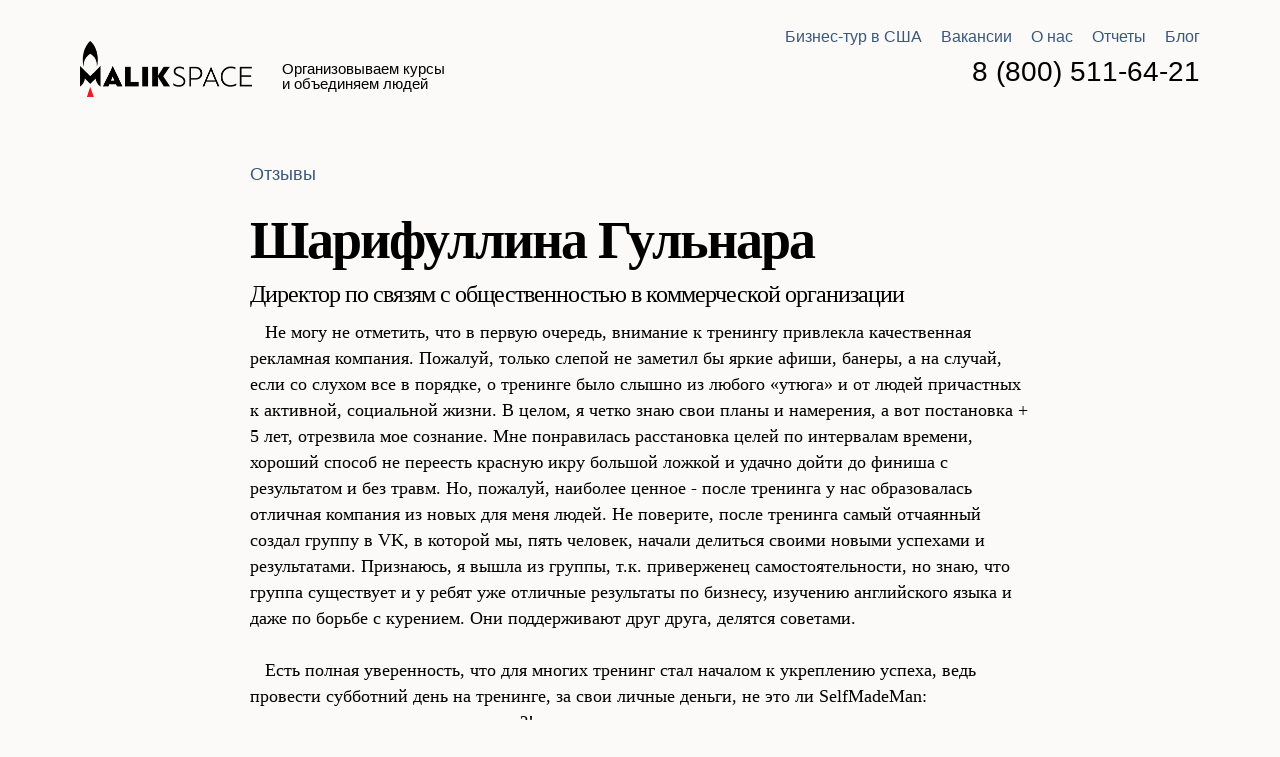

--- FILE ---
content_type: text/html; charset=UTF-8
request_url: https://malikspace.com/reviews/gulnara-sharifullina_consalt_vladivostok/
body_size: 6674
content:
<!DOCTYPE html>
<html lang="ru">
<head>
	<meta charset="UTF-8">
	<meta name="viewport" content="width=device-width, initial-scale=1.0" />
	<meta name="format-detection" content="telephone=no">
	<meta name="SKYPE_TOOLBAR" content="SKYPE_TOOLBAR_PARSER_COMPATIBLE" />
		<meta property="fb:admins" content="100001039666189"/>
	<meta property="fb:admins" content="100010254316186"/>
	<meta property="fb:admins" content="100000138715784"/>
	<meta property="fb:admins" content="100006421833970"/>
	<meta name="mailru-verification" content="7de4e05fb36cf430" />
	<title>Шарифуллина Гульнара </title>
	<link rel="apple-touch-icon" sizes="57x57" href="/favicon/apple-touch-icon-57x57.png">
	<link rel="apple-touch-icon" sizes="60x60" href="/favicon/apple-touch-icon-60x60.png">
	<link rel="apple-touch-icon" sizes="72x72" href="/favicon/apple-touch-icon-72x72.png">
	<link rel="apple-touch-icon" sizes="76x76" href="/favicon/apple-touch-icon-76x76.png">
	<link rel="apple-touch-icon" sizes="114x114" href="/favicon/apple-touch-icon-114x114.png">
	<link rel="apple-touch-icon" sizes="120x120" href="/favicon/apple-touch-icon-120x120.png">
	<link rel="apple-touch-icon" sizes="144x144" href="/favicon/apple-touch-icon-144x144.png">
	<link rel="apple-touch-icon" sizes="152x152" href="/favicon/apple-touch-icon-152x152.png">
	<link rel="apple-touch-icon" sizes="180x180" href="/favicon/apple-touch-icon-180x180.png">
	<link rel="icon" type="image/png" href="/favicon/favicon-32x32.png" sizes="32x32">
	<link rel="icon" type="image/png" href="/favicon/android-chrome-192x192.png" sizes="192x192">
	<link rel="icon" type="image/png" href="/favicon/favicon-96x96.png" sizes="96x96">
	<link rel="icon" type="image/png" href="/favicon/favicon-16x16.png" sizes="16x16">
	<link rel="manifest" href="/favicon/manifest.json">
	<link rel="mask-icon" href="/favicon/safari-pinned-tab.svg" color="#5bbad5">
	<link rel="shortcut icon" href="/favicon/favicon.ico">
	<meta name="msapplication-TileColor" content="#da532c">
	<meta name="msapplication-TileImage" content="/favicon/mstile-144x144.png">
	<meta name="msapplication-config" content="/favicon/browserconfig.xml">
	<meta name="theme-color" content="#ffffff">
		<meta http-equiv="Content-Type" content="text/html; charset=UTF-8" />
<meta name="robots" content="index, follow" />
<meta name="keywords" content="MalikSpace" />
<meta name="description" content="Директор по связям с общественностью в коммерческой организации" />
<link href="/bitrix/cache/css/s2/malik/kernel_main/kernel_main.css?152093620526562" type="text/css"   rel="stylesheet" />
<link href="https://maxcdn.bootstrapcdn.com/font-awesome/4.5.0/css/font-awesome.min.css" type="text/css"  rel="stylesheet" />
<link href="/bitrix/cache/css/s2/malik/template_9561d889d0a0135fbb63e4ece63631b8/template_9561d889d0a0135fbb63e4ece63631b8.css?1565027531139551" type="text/css"   data-template-style="true"  rel="stylesheet" />
<script type="text/javascript">if(!window.BX)window.BX={};if(!window.BX.message)window.BX.message=function(mess){if(typeof mess=='object') for(var i in mess) BX.message[i]=mess[i]; return true;};</script>
<script type="text/javascript">(window.BX||top.BX).message({'JS_CORE_LOADING':'Загрузка...','JS_CORE_NO_DATA':'- Нет данных -','JS_CORE_WINDOW_CLOSE':'Закрыть','JS_CORE_WINDOW_EXPAND':'Развернуть','JS_CORE_WINDOW_NARROW':'Свернуть в окно','JS_CORE_WINDOW_SAVE':'Сохранить','JS_CORE_WINDOW_CANCEL':'Отменить','JS_CORE_WINDOW_CONTINUE':'Продолжить','JS_CORE_H':'ч','JS_CORE_M':'м','JS_CORE_S':'с','JSADM_AI_HIDE_EXTRA':'Скрыть лишние','JSADM_AI_ALL_NOTIF':'Показать все','JSADM_AUTH_REQ':'Требуется авторизация!','JS_CORE_WINDOW_AUTH':'Войти','JS_CORE_IMAGE_FULL':'Полный размер'});</script>
<script type="text/javascript">(window.BX||top.BX).message({'LANGUAGE_ID':'ru','FORMAT_DATE':'MM/DD/YYYY','FORMAT_DATETIME':'MM/DD/YYYY H:MI:SS T','COOKIE_PREFIX':'BITRIX_SM','SERVER_TZ_OFFSET':'10800','SITE_ID':'s2','SITE_DIR':'/','USER_ID':'','SERVER_TIME':'1769310216','USER_TZ_OFFSET':'0','USER_TZ_AUTO':'Y','bitrix_sessid':'41a250f123d85ea46ac26d20ed34f9e2'});</script>


<script type="text/javascript"  src="/bitrix/cache/js/s2/malik/kernel_main/kernel_main.js?1520936205286497"></script>
<script type="text/javascript" src="https://ajax.googleapis.com/ajax/libs/jquery/1/jquery.min.js"></script>
<script type="text/javascript" src="https://api-maps.yandex.ru/2.1/?lang=ru_RU"></script>
<script type="text/javascript">BX.setJSList(['/bitrix/js/main/core/core.js','/bitrix/js/main/core/core_ajax.js','/bitrix/js/main/json/json2.min.js','/bitrix/js/main/core/core_ls.js','/bitrix/js/main/session.js','/bitrix/js/main/core/core_window.js','/bitrix/js/main/core/core_popup.js','/bitrix/js/main/core/core_date.js','/bitrix/js/main/utils.js','/bitrix/templates/malik/js/jquery-ui-1.10.3.custom.min.js','/bitrix/templates/malik/js/jquery.kinetic.min.js','/bitrix/templates/malik/js/jquery.mousewheel.min.js','/bitrix/templates/malik/js/jquery.smoothdivscroll-1.3-min.js','/bitrix/templates/malik/js/typograf.min.js','/bitrix/templates/malik/js/vidbg.min.js','/bitrix/templates/malik/js/action.js','/bitrix/templates/malik/js/jquery-ui/jquery-ui.min.js','/bitrix/templates/.default/libs/fancyapps/jquery.fancybox.pack.js','/bitrix/templates/.default/libs/maskedinput.js','/bitrix/templates/.default/libs/general.js']); </script>
<script type="text/javascript">BX.setCSSList(['/bitrix/js/main/core/css/core.css','/bitrix/js/main/core/css/core_popup.css','/bitrix/js/main/core/css/core_date.css','/bitrix/templates/.default/libs/fancyapps/jquery.fancybox.css','/bitrix/templates/.default/libs/animate.css','/bitrix/templates/malik/css/fonts/fonts.min.css','/bitrix/templates/malik/css/sprite.min.css','/bitrix/templates/malik/css/style.css','/bitrix/templates/malik/css/responsive.min.css','/bitrix/templates/malik/css/popTnx.min.css','/bitrix/templates/malik/js/jquery-ui/jquery-ui.min.css']); </script>


<script type="text/javascript"  src="/bitrix/cache/js/s2/malik/template_ab9d16f5088c1ed3c5478fc4ea3fd46d/template_ab9d16f5088c1ed3c5478fc4ea3fd46d.js?1531232790176107"></script>
<script type="text/javascript">var _ba = _ba || []; _ba.push(["aid", "ed7abd8ef7cf2fdd266b14d6b1559854"]); _ba.push(["host", "malikspace.com"]); (function() {var ba = document.createElement("script"); ba.type = "text/javascript"; ba.async = true;ba.src = (document.location.protocol == "https:" ? "https://" : "http://") + "bitrix.info/ba.js";var s = document.getElementsByTagName("script")[0];s.parentNode.insertBefore(ba, s);})();</script>


	<meta name="mailru-verification" content="5b8a2f1de0761fde" />
<meta name="facebook-domain-verification" content="33diy5bdov9sg5nmlghrxucfbx89xn" />

<!-- Yandex.Metrika counter --> <script type="text/javascript" > (function (d, w, c) { (w[c] = w[c] || []).push(function() { try { w.yaCounter40270749 = new Ya.Metrika2({ id:40270749, clickmap:true, trackLinks:true, accurateTrackBounce:true, webvisor:true, trackHash:true }); } catch(e) { } }); var n = d.getElementsByTagName("script")[0], s = d.createElement("script"), f = function () { n.parentNode.insertBefore(s, n); }; s.type = "text/javascript"; s.async = true; s.src = "https://mc.yandex.ru/metrika/tag.js"; if (w.opera == "[object Opera]") { d.addEventListener("DOMContentLoaded", f, false); } else { f(); } })(document, window, "yandex_metrika_callbacks2"); </script> <noscript><div><img src="https://mc.yandex.ru/watch/40270749" style="position:absolute; left:-9999px;" alt="" /></div></noscript> <!-- /Yandex.Metrika counter -->

<script type="text/javascript">(window.Image ? (new Image()) : document.createElement('img')).src = location.protocol + '//vk.com/rtrg?r=a9PXTmlQJyFTIXjz5MOK9B*9ZWtUa14zh3QhsUdG3bGyYUqliDgl53XjDzOyrbcDsSUhvo8wInG9XFlB*ihoSmKf8OXpOIosxj*TZpmK3xxRbTsdOwpoU5JMMZlLcWjwgKOVq6wOJCGRWp0ilv2U2bgP/EqTnYdvvBelw0LPXKo-';</script>

<meta name="google-site-verification" content="Q5xXy0OjqqaJwoVl4aBMf9igyMFA2A7Nz85LC2Zr_D4" />

<script type="text/javascript" src="//cdn.callbackhunter.com/cbh.js?hunter_code=3bf69feb3215122361ede92d09b2dbc0" charset="UTF-8"></script>
	
</head>

<body id="home" class="is_desktop"> 
			<div class="container">

		<div class="row r_top  r_top_black">
			<div class="main">
				<div class="nav">
					<ul>
					
			<li>
				<a href="/tour-usa/" data-url="/tour-usa/">
				Бизнес-тур в США
				
				</a>
			</li>
			
			<li class="is-vacancy">
				<a href="http://job.malikspace.com/" target="_blank" data-url="http://job.malikspace.com/">
				Вакансии
				
				</a>
			</li>
			
			<li>
				<a href="/about/" data-url="/about/">
				О нас
				
				</a>
			</li>
			
			<li class="parent">
				<a href="/reports/" data-url="/reports/">
				Отчеты
				
				</a>
				<ul>
			
			<li class="selected">
				<a href="/reviews/" data-url="/reviews/">
				Отзывы
				
				</a>
			</li>
			</ul></li>
			<li>
				<a href="/blog/" data-url="/blog/">
				Блог
				
				</a>
			</li>
								</ul>
					<div class="clearfix"></div>
				</div>
				<div class="bot">
					<div class="l">
						<a href="/" class="logo" title="MALIKSPACE">
							<div class="s s-logo tr_opacity"></div>
							<div class="s s-logo_black tr_opacity"></div>
						</a>
						<div class="slogan tr_all jq_tp">
							Организовываем курсы и объединяем людей 						</div>
					</div>
					<div class="phone">
						<a href="tel:88005116421">8 (800) 511-64-21</a>
					</div>
					<div class="clearfix"></div>
				</div>
				<div class="clearfix"></div>
			</div>
		</div>
				
		
		<div class="row r_content">
			<div class="main main_sm">
				<div class="post_info">

					
																	<a href="/reviews/">Отзывы</a>
					
									</div>
				<h1 class="title_h1 jq_tp">Шарифуллина Гульнара </h1>

								<div class="the_excerpt">
					Директор по связям с общественностью в коммерческой организации					<div class="clearfix"></div>
				</div>
								<div class="the_content">
					&nbsp; &nbsp;Не могу не отметить, что в первую очередь, внимание к тренингу привлекла качественная рекламная компания. Пожалуй, только слепой не заметил бы яркие афиши, банеры, а на случай, если со слухом все в порядке, о тренинге было слышно из любого «утюга» и от людей причастных к активной, социальной жизни. В целом, я четко знаю свои планы и намерения, а вот постановка + 5 лет, отрезвила мое сознание. Мне понравилась расстановка целей по интервалам времени, хороший способ не переесть красную икру большой ложкой и удачно дойти до финиша с результатом и без травм. Но, пожалуй, наиболее ценное - после тренинга у нас образовалась отличная компания из новых для меня людей. Не поверите, после тренинга самый отчаянный создал группу в VK, в которой мы, пять человек, начали делиться своими новыми успехами и результатами. Признаюсь, я вышла из группы, т.к. приверженец самостоятельности, но знаю, что группа существует и у ребят уже отличные результаты по бизнесу, изучению английского языка и даже по борьбе с курением. Они поддерживают друг друга, делятся советами. <br>
 <br>
&nbsp; &nbsp;Есть полная уверенность, что для многих тренинг стал началом к укреплению успеха, ведь провести субботний день на тренинге, за свои личные деньги, не это ли SelfMadeMan: самоменеджмент и самомотивация?!					<div class="clearfix"></div>
				</div>

						
				<div class="clearfix"></div>
			</div>
		</div>
		<div class="row r_post_bottom">
			<div class="main">

				<div class="r_pluso">
					<div class="r_pluso_title">Понравилась статья? Сохраните ее себе</div>
					<script src="https://yastatic.net/es5-shims/0.0.2/es5-shims.min.js"></script>
					<script src="https://yastatic.net/share2/share.js"></script>
					<div class="ya-share2" data-services="vkontakte,facebook,telegram" data-limit="3"></div>
				</div>
				
				<div class="r_wb">
					<div id="fb-root"></div>
					<script>(function(d, s, id) {
					  var js, fjs = d.getElementsByTagName(s)[0];
					  if (d.getElementById(id)) return;
					  js = d.createElement(s); js.id = id;
					  js.src = "//connect.facebook.net/ru_RU/sdk.js#xfbml=1&version=v2.9&appId=1556530527976334";
					  fjs.parentNode.insertBefore(js, fjs);
					}(document, 'script', 'facebook-jssdk'));</script>
										<div class="fb-comments" data-href="https://malikspace.com/reviews/gulnara-sharifullina_consalt_vladivostok/" data-width="100%" data-numposts="10"></div>
				</div>

			</div>
			<div class="clearfix"></div>
		</div>

		<div class="row r_content">
			<div class="main">
				<div class="title_h1 tac">Читайте также</div>
				<div class="grid_blog_sm">

					<div class="items">
						
						<div class="item">
						<a href="/reviews/azamatov-rafael-ravilevich/"></a>
							
							<div class="img bg_cover" style="background-image: url('/upload/iblock/6e7/6e71bede0b87eed4797f561a11e0ce09.jpeg')"></div>
							<div class="info">
								<div class="overflow">
									<div class="title"><span class="jq_tp">Азаматов Рафаэль</span></div>
									<div class="txt">Директор Уфимского филиала компании "СтальПром"</div>
								</div>
							</div>
						</div>
							
						<div class="item">
						<a href="/reviews/yakovlev-yaroslav/"></a>
							
							<div class="img bg_cover" style="background-image: url('/upload/iblock/54b/54b069847a8e30b22dabbbe66d4b8108.jpg')"></div>
							<div class="info">
								<div class="overflow">
									<div class="title"><span class="jq_tp">Яковлев Ярослав</span></div>
									<div class="txt">Директор юридической компании &quot;Военно-врачебная коллегия&quot;</div>
								</div>
							</div>
						</div>
							
						<div class="item nmr">
						<a href="/reviews/gorin-kirill/"></a>
							
							<div class="img bg_cover" style="background-image: url('/upload/iblock/d1c/d1c4e06cd3da2e094ed06254f82d0924.jpg')"></div>
							<div class="info">
								<div class="overflow">
									<div class="title"><span class="jq_tp">Горин Кирилл</span></div>
									<div class="txt">Руководитель &quot;БМ регионы&quot;</div>
								</div>
							</div>
						</div>
							<div class="clearfix"></div>												<div class="clearfix"></div>
											</div>

					<div class="clearfix"></div>
				</div>

				
			</div>
			        <div class="row r_space bg_cover" id="registration">
            <div class="main">
                <div class="login_0">
                    <div class="title">
                        Давайте расти вместе                    </div>
                    <div class="count">Нас уже 10 000</div>
                    <form>
                        <label class="USER_EMAIL">
                            <input type="text" name="USER_EMAIL" value="" placeholder="Эл. почта">
                            <div class="lock">
                                <input type="submit" class="s s-lock6 jqAjaxSend" data-send="form" value=" ">
                            </div>
                            <div class="clearfix"></div>
                        </label>
                        <input type="hidden" name="USER_REDIRECT" value="https://malikspace.com/reviews/gulnara-sharifullina_consalt_vladivostok/">
                        <input type="hidden" name="TYPE" value="REGISTRATION_BY_EMAIL">
                        <div class="desc">Откроем доступ к статьям и видео. Расскажем о новом курсе. Без спама.</div>
                    </form>
                </div>

                <div class="login_1">
                    <div class="title_welcome">Добро пожаловать в MalikSpace</div>
                </div>

                <div class="footer">
                    <div class="copyright">© 2026, Malikspace</div>
                    <div class="policy">
                        <a href="#" class="jqLoad" data-data='{"TYPE":"POLICY"}'>Пользовательское соглашение</a>
                        <br>
                                            </div>
                    <div class="right">
                        <div class="phone">
                            <a href="tel:88005116421">8 (800) 511-64-21</a>
                        </div>
                        <div class="location">
                                                    </div>
                    </div>
                    <div class="clearfix"></div>
                </div>
            </div>
        </div>
		<div class="clearfix"></div>
	</div>
	
	<div class="popup_overlay">
	<div class="popup">
		<div class="header">
			<div class="c">
				<div class="logo">
					<a href="/" title="">MALIKSPACE</a>
				</div>
				<div class="close"></div>
			</div>
		</div>
		<div class="info">
			<div class="logo"><div class="s s-logo"></div></div>
			<div class="text">
				<div class="title"></div>
				<div class="content"></div>
			</div>
		</div>
	</div>
	</div>
			<script>
(function(w, d, s, h, id) {
    w.roistatProjectId = id; w.roistatHost = h;
    var p = d.location.protocol == "https:" ? "https://" : "http://";
    var u = /^.*roistat_visit=[^;]+(.*)?$/.test(d.cookie) ? "/dist/module.js" : "/api/site/1.0/"+id+"/init";
    var js = d.createElement(s); js.charset="UTF-8"; js.async = 1; js.src = p+h+u; var js2 = d.getElementsByTagName(s)[0]; js2.parentNode.insertBefore(js, js2);
})(window, document, 'script', 'cloud.roistat.com', '7084852ff1a2750c2048e07743c7dc86');
</script>	</body>
</html>